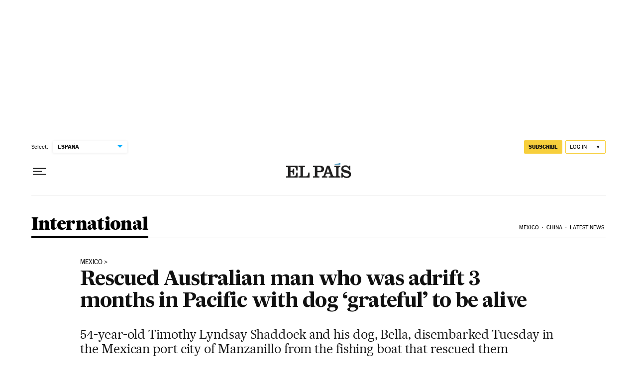

--- FILE ---
content_type: application/javascript; charset=utf-8
request_url: https://fundingchoicesmessages.google.com/f/AGSKWxXTjqgpTwod42pVuPS7Fz1ZEBDJdgNMnOLPRQwdiEfMNtsanvxQ1hhqVIPXR0To4HjxHEUa2GFMmULji2PA94sAgox45C-H1qUBj18tEI7MJnb-4yP6aKW1CgJuD-jOMzt3ofh3zPOlwsF1qV7VpRCtHdYmH7w8guRmMZcXLdbmkgPVv5IPmDG7fBdF/_/adsbannerjs.-sprite-ad./title_ad./adv4./adtago.
body_size: -1290
content:
window['aa7118e4-7a37-4d98-bbd6-9ec3c80c427c'] = true;